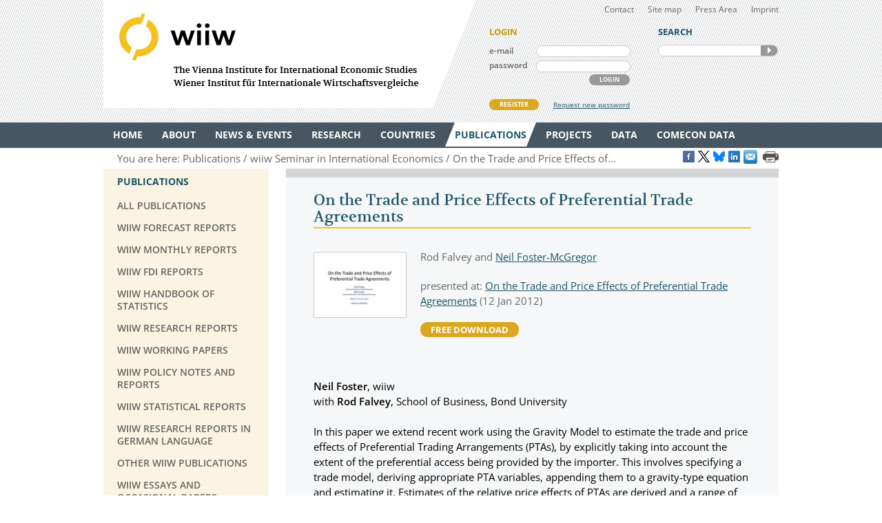

--- FILE ---
content_type: text/html
request_url: https://wiiw.ac.at/on-the-trade-and-price-effects-of-preferential-trade-agreements-p-2490.html
body_size: 6748
content:
<!DOCTYPE html PUBLIC "-//W3C//DTD XHTML 1.0 Transitional//EN" "http://www.w3.org/TR/xhtml1/DTD/xhtml1-transitional.dtd">
<html xmlns="http://www.w3.org/1999/xhtml" dir="ltr" xml:lang="en" lang="en">
<head>

<!-- cookie compliance -->

<script>
        var huOptions = {
          'appID': 'wiiwacat-8c6912d',
          'currentLanguage': 'en'
        }
  </script>
  <script src="https://cdn.hu-manity.co/hu-banner.min.js" type="text/javascript" charset="utf-8"></script>
  

<!-- Global site tag (gtag.js) - Google Analytics -->

<script async src="https://www.googletagmanager.com/gtag/js?id=UA-168910930-2"></script>
<script>
  window.dataLayer = window.dataLayer || [];
  function gtag(){dataLayer.push(arguments);}
  gtag('js', new Date());

  gtag('config', 'UA-168910930-2');
</script>


<!-- Google recaptcha -->

 <script src='https://www.google.com/recaptcha/api.js?hl=en'></script>


<meta http-equiv="Content-Type" content="text/html; charset=utf-8" />
<meta http-equiv="x-ua-compatible" content="ie=edge,chrome=1" />
<meta name="viewport" content="width=device-width, initial-scale=0.35, minimum-scale=0.35, maximum-scale=10.0, user-scalable=yes" />
<base href="https://wiiw.ac.at/" />

<title>On the Trade and Price Effects of Preferential Trade Agreements (publication)</title>

<meta name="description" content="Neil Foster, wiiw with Rod Falvey, School of Business, Bond University  In this paper we extend recent work using the Gravity Model to estimate the..." />
<meta name="keywords" content="" />
<meta name="robots" content="index, follow" />
<meta name="robots" content="noodp" />

<meta name="twitter:card" content="summary" />
<meta name="twitter:image" content="https://wiiw.ac.at/files/publications/images/SIE20120112.jpg" />
<meta name="twitter:site" content="@wiiw_ac_at" />
<meta name="twitter:url" content="https://wiiw.ac.at/p-2490.html" />
<meta name="twitter:title" content="On the Trade and Price Effects of Preferential Trade Agreements (publication)" />
<meta name="twitter:description" content="Neil Foster, wiiw with Rod Falvey, School of Business, Bond University  In this paper we extend..." />

<meta property="og:title" content="On the Trade and Price Effects of Preferential Trade Agreements (publication)" />
<meta property="og:url" content="https://wiiw.ac.at/p-2490.html" />
<meta property="og:image" content="https://wiiw.ac.at/files/publications/images/SIE20120112.jpg" />
<meta property="og:image:width" content="250" />
<meta property="og:description" content="Neil Foster, wiiw with Rod Falvey, School of Business, Bond University  In this paper we extend recent work using the Gravity Model to estimate the..." />
<meta property="og:site_name" content="wiiw.ac.at" />

<meta name="DC.title" content="On the Trade and Price Effects of Preferential Trade Agreements (publication)" />
<meta name="geo.region" content="AT-9" />
<meta name="geo.placename" content="Rahlgasse 3, 1060 Vienna, Austria" />
<meta name="geo.position" content="48.2015485;16.3612793" />
<meta name="ICBM" content="48.2015485, 16.3612793" />



<link rel="canonical" href="https://wiiw.ac.at/on-the-trade-and-price-effects-of-preferential-trade-agreements-p-2490.html" />

<link rel="shortcut icon" href="favicon.ico" type="image/x-icon" />
<link rel="icon" href="favicon.ico" type="image/x-icon" />
<style media="screen, print" type="text/css">
	@import url(design/plugins/fancybox/jquery.fancybox.css);	
	@import url(design/plugins/tipsy/stylesheets/tipsy.css);
	@import url(design/styles/fonts.css);
	@import url(design/styles/main.css);
	@import url(design/styles/merchandise.css);
</style>
<style media="print" type="text/css">
    @import url(design/styles/print.css);
</style>
<!--[if lte IE 7]><style type="text/css" media="screen, projection, print">
	 /* Bugfix Sonderangaben zum Spaltenlayout */
    @import url(design/styles/styles-ie.css);
</style><![endif]-->

<script type="text/javascript" src="design/js/jquery-3.7.1.min.js"></script>
<script type="text/javascript" src="design/js/jquery-migrate-1.4.1.min.js"></script>
<script type="text/javascript" src="design/js/jquery.mousewheel-3.0.6.pack.js"> </script>
<script type="text/javascript" src="design/js/jquery.cookie.js"> </script>
<script type="text/javascript" src="design/plugins/fancybox/jquery.fancybox.pack.js"> </script>
<script type="text/javascript" src="design/plugins/tipsy/javascripts/jquery.tipsy.js"></script>
<script type="text/javascript" src="design/js/main.js"> </script>
<script type="text/javascript" src="design/js/wiiw_main.js"> </script>
</head>

<!-- Matomo -->
<script>
  var _paq = window._paq = window._paq || [];
  /* tracker methods like "setCustomDimension" should be called before "trackPageView" */
  _paq.push(['trackPageView']);
  _paq.push(['enableLinkTracking']);
  (function() {
    var u="https://matomo.wiiw.ac.at/";
    _paq.push(['setTrackerUrl', u+'matomo.php']);
    _paq.push(['setSiteId', '3']);
    var d=document, g=d.createElement('script'), s=d.getElementsByTagName('script')[0];
    g.async=true; g.src=u+'matomo.js'; s.parentNode.insertBefore(g,s);
  })();
</script>
<!-- End Matomo Code -->

<body itemscope itemtype="http://schema.org/WebPage">
<noscript>
	<div  style="padding: 20px; width: 100%; background-color: #931F21 !important; color: white;" >
		Javascript is disabled in your browser. 
		<br />Please enable javascript and try again. 
	</div>
</noscript>

<div id="fb-root"></div>

<script type="text/javascript">

function goLogin()
{
	document.getElementById('ltrap').value ='GO'; 
	document.getElementById('lscreen').value =screen.width + 'x' + screen.height;
}

</script>
	
	
<ul id="skiplinks">
	<li><a class="skip" href="#">Main Navigation</a></li>
    <li><a class="skip" href="#">Sidebar</a></li>
	<li><a class="skip" href="#">Content</a></li>
</ul>

<div id="header_wrapper">
<div id="header">
		
    <div id="header_left">
        <h1><a id="logo" href="/" rel="top" title="welcome page">WIIW The Vienna Institute for International Economic Studies - Wiener Institut f&uuml;r Internationale Wirtschaftsvergleiche</a></h1>
    </div>
    <div id="header_right">
    	<div id="header_nav">
            <ul>
                <li><a href="contact.html">Contact</a></li>
				<li><a href="sitemap.html">Site map</a></li>
				<li><a href="press-area.html">Press Area</a></li>
                <li><a href="imprint.html">Imprint</a></li>
            </ul>
         </div>
		 
					<form id="frm_member_login" name="frm_member_login" method="post" action="/on-the-trade-and-price-effects-of-preferential-trade-agreements-p-2490.html" accept-charset="utf8" onsubmit="goLogin();">
				<p class="caption">LOGIN</p>
				<p>
					<label class="dib" for="email">e-mail</label>
					<input class="dib" type="text" id="email" name="email" size="24" value=""  />
					
					<input class="dib" type="hidden" id="uopt" name="uopt" value="login"  />
					<input type="hidden" id="ltrap" name="ltrap" value="bot"  />
					<input type="hidden" id="lscreen" name="lscreen" value="bot"  />
					
				</p>
				<p>
					<label class="dib" for="passwd">password</label>
					<input class="dib" type="password" id="passwd" name="passwd" size="24" value="" />
				</p>
				<p class="login_button_container">
										<button type="submit" id="sub_login" class="dib btnGrey" name="sub_login">LOGIN</button>
				</p>
				<div id="register" class="clearfix">
					<a id="register_new_member" class="button btnYellow" href="register.html">REGISTER</a>
					<a id="request_new_password" href="request-new-password.html">Request new password</a>
				</div>
			</form>
                <form id="frm_search" name="frm_search" method="post" action="search.html" accept-charset="utf8" onsubmit="document.getElementById('strap').value ='GO';">
            <p class="caption">SEARCH</p>
            <p id="search_frame" class="dib rounded">
                <label><input id="txt_search" type="text" name="hkeywords" maxlength="100" value="" /></label>
				<input type="hidden" id="strap" name="strap" value="x"  />
                <button id="sub_search" type="submit" name="sub_search">SEARCH</button>
            </p>
        </form>
           </div>
    <hr class="clearfix" />
</div>
</div>

<div id="main_nav_wrapper">
	<ul id="main_nav" class="use_hover clearfix" itemscope itemtype="http://www.schema.org/SiteNavigationElement">
	   						  <li><a itemprop="url" href="/" ><span itemprop="name">Home</span></a>
					 
			  </li>
			  
	   						  <li><a itemprop="url" href="about.html" ><span itemprop="name">About</span></a>
									<div class="sub_menu" >
						 <ul>
						 							<li><a href="organisation.html" >Organisation</a></li>
								
													 							<li><a href="subscriptions-and-membership.html" >Membership</a></li>
								
													 							<li><a href="staff.html" >Staff</a></li>
								
													 							<li><a href="genderequality.html" >Gender Equality Plan</a></li>
								
													 							<li><a href="https://50-years.wiiw.ac.at/"" target="_blank"" >50 YEARS</a></li>
								
													 							<li><a href="library-and-documentation.html" >Library &amp; Documentation</a></li>
								
													 							<li><a href="press-area.html" >Press Area</a></li>
								
													 							<li><a href="https://wiiw.recruitee.com/" >Job Openings</a></li>
								
													 							<li><a href="wiiw-in-the-press.html" >wiiw in the press</a></li>
							</ul>	
							<ul>						 						 </ul>
					</div>	
					 
			  </li>
			  
	   						  <li><a itemprop="url" href="news.html" ><span itemprop="name">News &amp; Events</span></a>
									<div class="sub_menu" >
						 <ul>
						 							<li><a href="news.html" >News &amp; Opinions</a></li>
								
													 							<li><a href="events.html" >Events</a></li>
								
													 						 </ul>
					</div>	
					 
			  </li>
			  
	   						  <li><a itemprop="url" href="research-areas.html" ><span itemprop="name">Research</span></a>
									<div class="sub_menu" >
						 <ul>
						 							<li><a href="research-areas.html" >All Research Areas</a></li>
								
													 							<li><a href="macroeconomic-analysis-and-policy-overview-r-1.html" >Macroeconomic Analysis and Policy</a></li>
								
													 							<li><a href="labour-migration-and-income-distribution-overview-r-2.html" >Labour, Migration and Income Distribution</a></li>
								
													 							<li><a href="international-trade-competitiveness-and-fdi-overview-r-3.html" >International Trade, Competitiveness and FDI</a></li>
								
													 							<li><a href="regional-development-overview-r-10.html" >Regional Development</a></li>
								
													 							<li><a href="sectoral-studies-overview-r-19.html" >Sectoral studies</a></li>
								
													 						 </ul>
					</div>	
					 
			  </li>
			  
	   						  <li><a itemprop="url" href="countries.html" ><span itemprop="name">Countries</span></a>
									<div class="sub_menu" >
						 <ul>
						 							<li><a href="countries.html" >All Countries</a></li>
								
													 							<li><a href="albania-overview-ce-1.html" >Albania</a></li>
								
													 							<li><a href="belarus-overview-ce-17.html" >Belarus</a></li>
								
													 							<li><a href="bosnia-and-herzegovina-overview-ce-2.html" >Bosnia and Herzegovina</a></li>
								
													 							<li><a href="bulgaria-overview-ce-3.html" >Bulgaria</a></li>
								
													 							<li><a href="croatia-overview-ce-4.html" >Croatia</a></li>
								
													 							<li><a href="czechia-overview-ce-5.html" >Czechia</a></li>
								
													 							<li><a href="estonia-overview-ce-18.html" >Estonia</a></li>
								
													 							<li><a href="hungary-overview-ce-6.html" >Hungary</a></li>
							</ul>	
							<ul>						 							<li><a href="kazakhstan-overview-ce-53.html" >Kazakhstan</a></li>
								
													 							<li><a href="kosovo-overview-ce-23.html" >Kosovo</a></li>
								
													 							<li><a href="latvia-overview-ce-19.html" >Latvia</a></li>
								
													 							<li><a href="lithuania-overview-ce-20.html" >Lithuania</a></li>
								
													 							<li><a href="moldova-overview-ce-26.html" >Moldova</a></li>
								
													 							<li><a href="montenegro-overview-ce-36.html" >Montenegro</a></li>
								
													 							<li><a href="north-macedonia-overview-ce-7.html" >North Macedonia</a></li>
								
													 							<li><a href="poland-overview-ce-8.html" >Poland</a></li>
								
													 							<li><a href="romania-overview-ce-9.html" >Romania</a></li>
							</ul>	
							<ul>						 							<li><a href="russia-overview-ce-10.html" >Russia</a></li>
								
													 							<li><a href="serbia-overview-ce-47.html" >Serbia</a></li>
								
													 							<li><a href="slovakia-overview-ce-12.html" >Slovakia</a></li>
								
													 							<li><a href="slovenia-overview-ce-13.html" >Slovenia</a></li>
								
													 							<li><a href="turkey-overview-ce-15.html" >Turkey</a></li>
								
													 							<li><a href="ukraine-overview-ce-14.html" >Ukraine</a></li>
								
													 						 </ul>
					</div>	
					 
			  </li>
			  
	   						  <li><a itemprop="url" href="publications.html" class="current"><span itemprop="name">Publications</span></a>
									<div class="sub_menu" >
						 <ul>
						 							<li><a href="publications.html" >All Publications</a></li>
								
													 							<li><a href="wiiw-forecast-reports-ps-50.html" >wiiw Forecast Reports</a></li>
								
													 							<li><a href="wiiw-monthly-reports-ps-1.html" >wiiw Monthly Reports</a></li>
								
													 							<li><a href="wiiw-fdi-reports-ps-11.html" >wiiw FDI Reports</a></li>
								
													 							<li><a href="wiiw-handbook-of-statistics-ps-12.html" >wiiw Handbook of Statistics</a></li>
								
													 							<li><a href="wiiw-research-reports-ps-2.html" >wiiw Research Reports</a></li>
								
													 							<li><a href="wiiw-working-papers-ps-6.html" >wiiw Working Papers</a></li>
								
													 							<li><a href="wiiw-policy-notes-and-reports-ps-25.html" >wiiw Policy Notes and Reports</a></li>
								
													 							<li><a href="wiiw-statistical-reports-ps-16.html" >wiiw Statistical Reports</a></li>
							</ul>	
							<ul>						 							<li><a href="wiiw-research-reports-in-german-language-ps-7.html" >wiiw Research Reports in German Language</a></li>
								
													 							<li><a href="other-wiiw-publications-ps-21.html" >Other wiiw publications</a></li>
								
													 							<li><a href="wiiw-essays-and-occasional-papers-ps-56.html" >wiiw Essays and Occasional Papers</a></li>
								
													 							<li><a href="free-publications.html" >Free Publications</a></li>
								
													 						 </ul>
					</div>	
					 
			  </li>
			  
	   						  <li><a itemprop="url" href="projects.html" ><span itemprop="name">Projects</span></a>
									<div class="sub_menu" >
						 <ul>
						 							<li><a href="projects.html" >All Projects</a></li>
								
													 							<li><a href="macroeconomic-analysis-and-policy-pjra-1.html" >Macroeconomic Analysis and Policy</a></li>
								
													 							<li><a href="labour-migration-and-income-distribution-pjra-2.html" >Labour, Migration and Income Distribution</a></li>
								
													 							<li><a href="international-trade-competitiveness-and-fdi-pjra-3.html" >International Trade, Competitiveness and FDI</a></li>
								
													 							<li><a href="regional-development-pjra-10.html" >Regional Development</a></li>
								
													 							<li><a href="sectoral-studies-pjra-19.html" >Sectoral studies</a></li>
								
													 							<li><a href="other-pjra-13.html" >Other</a></li>
								
													 							<li><a href="networks.html" >Networks</a></li>
								
													 						 </ul>
					</div>	
					 
			  </li>
			  
	   						  <li><a itemprop="url" href="https://data.wiiw.ac.at" ><span itemprop="name">Data</span></a>
									<div class="sub_menu" >
						 <ul>
						 							<li><a href="https://data.wiiw.ac.at" >wiiw Databases</a></li>
								
													 							<li><a href="/cesee-visual-data-explorer.html" >CESEE Visual Data Explorer</a></li>
								
													 							<li><a href="/seejobsgateway.html" >SEE Jobs Gateway</a></li>
								
													 							<li><a href="https://comecon.wiiw.ac.at/"" target="_blank"" >COMECON Database</a></li>
								
													 							<li><a href="https://www.euklems.eu"" target="_blank"" >EU KLEMS</a></li>
								
													 							<li><a href="https://peopleandskills.danube-region.eu/danube-region-monitor/"" target="_blank"" >Danube Region Monitor</a></li>
								
													 							<li><a href="https://geo-power.eu/research-output/database/"" target="_blank"" >GEO POWER EU</a></li>
								
													 							<li><a href="war-russia-monitor.html" >Russia Monitor</a></li>
								
													 							<li><a href="opendata.html" >Open Data</a></li>
							</ul>	
							<ul>						 							<li><a href="austria-and-cesee.html" >Austria & CESEE</a></li>
								
													 							<li><a href="at-und-mosoe.html" >Österreich & MOSOE</a></li>
								
													 						 </ul>
					</div>	
					 
			  </li>
			  
	   						  <li><a itemprop="url" href="https://comecon.wiiw.ac.at/"" target="_blank"" ><span itemprop="name">COMECON Data</span></a>
					 
			  </li>
			  
	   			  
	   	</ul>
</div>

<div id="breadcrumb" class="clearfix" style="text-align: right;">

    <p>You are here:&nbsp;</p> 
    <ul itemscope="itemscope" itemtype="http://schema.org/BreadcrumbList">
		<li itemprop="itemListElement" itemscope="itemscope" itemtype="http://schema.org/ListItem"><a itemprop="item" href="publications.html"><span itemprop="name">Publications</span></a>&nbsp;</li>													<li itemprop="itemListElement" itemscope="itemscope" itemtype="http://schema.org/ListItem"><a itemprop="item" href="wiiw-seminar-in-international-economics-ps-40.html"><span itemprop="name">wiiw Seminar in International Economics</span></a>&nbsp;</li>
							<li itemprop="itemListElement" itemscope="itemscope" itemtype="http://schema.org/ListItem"><a itemprop="item" href="on-the-trade-and-price-effects-of-preferential-trade-agreements-p-2490.html"><span itemprop="name">On the Trade and Price Effects of...</span></a>&nbsp;</li>
						</ul>
	
	
					<a href="https://www.facebook.com/sharer/sharer.php?u=https://wiiw.ac.at/p-2490.html" target="_blank" title="Share on Facebook" onclick="setLinkCounter('facebook', '/on-the-trade-and-price-effects-of-preferential-trade-agreements-p-2490.html');"><i class="social_icon follow_facebook" rel="noopener noreferrer">&nbsp;</i></a>
		<a href="https://twitter.com/share?url=https://wiiw.ac.at/p-2490.html&amp;text=On%20the%20Trade%20and%20Price%20Effects%20of%20Preferential%20Trade%20Agreements%20%28publication%29&amp;via=wiiw_ac_at" target="_blank" title="Share on X" onclick="setLinkCounter('twitter', '/on-the-trade-and-price-effects-of-preferential-trade-agreements-p-2490.html');" rel="noopener noreferrer"><i class="social_icon follow_twitter">&nbsp;</i></a>
                <a href="https://bsky.app/intent/compose?text=On%20the%20Trade%20and%20Price%20Effects%20of%20Preferential%20Trade%20Agreements%20%28publication%29+https://wiiw.ac.at/p-2490.html" target="_blank" title="Share on Bluesky" onclick="setLinkCounter('bluesky', '/on-the-trade-and-price-effects-of-preferential-trade-agreements-p-2490.html');" rel="noopener noreferrer"><i class="social_icon follow_bluesky">&nbsp;</i></a>
		<a href="https://www.linkedin.com/shareArticle?mini=false&amp;url=https://wiiw.ac.at/p-2490.html&amp;title=On%20the%20Trade%20and%20Price%20Effects%20of%20Preferential%20Trade%20Agreements%20%28publication%29&amp;source=vienna-institute-for-international-economic-studies" target="_blank" title="Share on LinkedIn" onclick="setLinkCounter('linkedin', '/on-the-trade-and-price-effects-of-preferential-trade-agreements-p-2490.html');" rel="noopener noreferrer"><i class="social_icon follow_linkedin">&nbsp;</i></a>
		<a href="mailto:?subject=On%20the%20Trade%20and%20Price%20Effects%20of%20Preferential%20Trade%20Agreements%20%28publication%29&amp;body=https://wiiw.ac.at/on-the-trade-and-price-effects-of-preferential-trade-agreements-p-2490.html" title="Share by Email" onclick="setLinkCounter('email', '/on-the-trade-and-price-effects-of-preferential-trade-agreements-p-2490.html');" rel="noopener noreferrer"><i class="email_share_icon email_share">&nbsp;</i></a>
		&nbsp;
		
			
</div>


<div id="main" class="default" tabindex="-999">
    <div id="sidebar">
        <div class="side_menu">
 <p class="caption">Publications</p>
			            <ul>
                <li ><a href="publications.html"><span>All Publications</span></a>
				    				</li>
            </ul>
		            <ul>
                <li ><a href="wiiw-forecast-reports-ps-50.html"><span>wiiw Forecast Reports</span></a>
				    				</li>
            </ul>
		            <ul>
                <li ><a href="wiiw-monthly-reports-ps-1.html"><span>wiiw Monthly Reports</span></a>
				    				</li>
            </ul>
		            <ul>
                <li ><a href="wiiw-fdi-reports-ps-11.html"><span>wiiw FDI Reports</span></a>
				    				</li>
            </ul>
		            <ul>
                <li ><a href="wiiw-handbook-of-statistics-ps-12.html"><span>wiiw Handbook of Statistics</span></a>
				    				</li>
            </ul>
		            <ul>
                <li ><a href="wiiw-research-reports-ps-2.html"><span>wiiw Research Reports</span></a>
				    				</li>
            </ul>
		            <ul>
                <li ><a href="wiiw-working-papers-ps-6.html"><span>wiiw Working Papers</span></a>
				    				</li>
            </ul>
		            <ul>
                <li ><a href="wiiw-policy-notes-and-reports-ps-25.html"><span>wiiw Policy Notes and Reports</span></a>
				    				</li>
            </ul>
		            <ul>
                <li ><a href="wiiw-statistical-reports-ps-16.html"><span>wiiw Statistical Reports</span></a>
				    				</li>
            </ul>
		            <ul>
                <li ><a href="wiiw-research-reports-in-german-language-ps-7.html"><span>wiiw Research Reports in German Language</span></a>
				    				</li>
            </ul>
		            <ul>
                <li ><a href="other-wiiw-publications-ps-21.html"><span>Other wiiw publications</span></a>
				    				</li>
            </ul>
		            <ul>
                <li ><a href="wiiw-essays-and-occasional-papers-ps-56.html"><span>wiiw Essays and Occasional Papers</span></a>
				    				</li>
            </ul>
		            <ul>
                <li ><a href="free-publications.html"><span>Free Publications</span></a>
				    				</li>
            </ul>
			
		
</div>
<div class="infobox pattern">
            <p class="caption">STAY IN TOUCH</p>
            <ul>
                <li><a href="mailings.html" title="mailings">SUBSCRIBE <br />TO OUR NEWSLETTER AND ALERTS</a></li>
                <li><a href="contact.html" title="contact">CONTACT US</a></li>
           
				<li id="social_medias_follow" class="clearfix">
					<span id="follow_txt">FOLLOW US</span><br />
					<ul id="follow_links">
						<li id="follow_facebook">
							<a href="https://www.facebook.com/wiiw.economic.studies" target="_blank" rel="noopener noreferrer" title="Facebook">Facebook</a>
						</li>
						<li id="follow_instagram">
							<a href="https://www.instagram.com/wiiw_ac_at" target="_blank" rel="noopener noreferrer" title="Instagram">instagram</a>
						</li>						
						<li id="follow_twitter">
							<a href="https://www.x.com/wiiw_ac_at" target="_blank" rel="noopener noreferrer" title="X">X</a>
						</li>
                                                <li id="follow_bluesky">
                                                        <a href="https://bsky.app/profile/wiiw.ac.at" target="_blank" rel="noopener noreferrer" title="Bluesky">Bluesky</a>
                                                </li>
						<li id="follow_linkedin">
							<a href="https://www.linkedin.com/company/vienna-institute-for-international-economic-studies" target="_blank" rel="noopener noreferrer" title="LinkedIn">LinkedIn</a>
						</li>
						<li id="follow_youtube">
							<a href="https://www.youtube.com/c/wiiwacat" target="_blank" rel="noopener noreferrer" title="YouTube">YouTube</a>
						</li>
						<li id="follow_rss">
							<a href="https://wiiw.ac.at/rss.xml" target="_blank" title="RSS">RSS</a>
						</li>
					</ul>
				</li>
			</ul>
			
</div>
&#160;

&#160; 
    </div>

	<div id="column_wrapper">
				
				
				
        <div id="content">
    <h2>On the Trade and Price Effects of Preferential Trade Agreements</h2>
<div class="prompt_box portrait noframe">
<div class="prompt_img">
	<img src="files/publications/images/SIE20120112.jpg" width="133" alt="" />
</div>
	<div class="prompt_txt">
		
		<p>Rod Falvey and <a href="neil-foster-mcgregor-s-78.html">Neil Foster-McGregor</a></p>
		<p>presented at: <a href="on-the-trade-and-price-effects-of-preferential-trade-agreements-e-117.html">On the Trade and Price Effects of Preferential Trade Agreements</a> (12 Jan 2012)</p>
                
                
		<p><a class="button dib btnYellow" target="_blank" href="on-the-trade-and-price-effects-of-preferential-trade-agreements-dlp-2490.pdf">free download</a></p>
	</div>
</div>	
		
		

		

		<div class="abstract"><b>Neil Foster</b>, wiiw<br />
with <b>Rod Falvey</b>, School of Business, Bond University
<br /><br />
In this paper we extend recent work using the Gravity Model to estimate the trade and price effects of Preferential Trading Arrangements (PTAs), by explicitly taking into account the extent of the preferential access being provided by the importer. This involves specifying a trade model, deriving appropriate PTA variables, appending them to a gravity-type equation and estimating it. Estimates of the relative price effects of PTAs are derived and a range of PTAs are considered. </div>
<p>&nbsp;</p>
		
                

                
		
		
		
                
		
                <p class="cBlue"><b class="semi">Research Areas:</b> <a href="international-trade-competitiveness-and-fdi-overview-r-3.html">International Trade, Competitiveness and FDI</a></p>
		
                 
		
                

<!-- Last Update: Saturday, 17. January 2026 @ 06:05 -->


</div>
	 
    </div>        
    
    <hr class="clearfix" />
	
</div>

<div id="footer_wrapper">
<div id="footer">
  <div>  
    <div id="footer_left" class="dib">
    	<h3><a href="contact.html">CONTACT</a></h3>
        <p>
        <span class="fn org">wiiw</span><br />
        <span>The Vienna Institute for International Economic Studies</span>
		Wiener Institut für Internationale Wirtschaftsvergleiche
		<br /><br />
		<a href="imprint.html">Imprint</a> | 
		<a href="privacy-policy.html">Privacy Policy</a> | 
		<a href="genderequality.html">Gender Equality Plan</a>
        </p> 
	
    </div>
    
    <div id="footer_right" class="dib">
		<div>
			<a href="https://www.facebook.com/wiiw.economic.studies" target="_blank" title="Facebook" class="social_icon follow_facebook" rel="noopener noreferrer">Facebook</a>
			<a href="https://www.instagram.com/wiiw_ac_at" target="_blank" title="Instagram" class="social_icon follow_instagram" rel="noopener noreferrer">Instagram</a>
			<a href="https://www.x.com/wiiw_ac_at" target="_blank" title="X" class="social_icon follow_twitter" rel="noopener noreferrer">X</a>
                        <a href="https://bsky.app/profile/wiiw.ac.at" target="_blank" title="Bluesky" class="social_icon follow_bluesky" rel="noopener noreferrer">Bluesky</a>
			<a href="https://www.linkedin.com/company/vienna-institute-for-international-economic-studies" target="_blank" title="LinkedIn" class="social_icon follow_linkedin" rel="noopener noreferrer">LinkedIn</a>
			<a href="https://www.youtube.com/c/wiiwacat" target="_blank" title="Youtube" class="social_icon follow_youtube" rel="noopener noreferrer">YouTube</a>
			<a href="https://wiiw.ac.at/rss.xml" target="_blank" title="RSS" class="social_icon follow_rss">RSS</a>
			<a href="mailings.html" title="Newsletter and Alerts">Newsletter and Alerts</a>
			<br />&nbsp;
			
		</div>
		
    	<p>
		<span >
    	 <span>Rahlgasse 3</span>, <span>1060</span> <span>Vienna, Austria</span>
		</span>
		<br />
		T: <span>(+43-1) 533 66 10</span>, 
        F: <span>(+43-1) 533 66 10-50</span><br />
		<a href="mailto:wiiw@wiiw.ac.at" class="url"><span>wiiw@wiiw.ac.at</span></a>	
	   	
        </p>
    </div> 
	
  </div>
</div>
</div>
<div class="imgGalNoJS" id="back-top">
		<a class="scroller" href="#header">top</a>
</div>

<script type="text/javascript">
	function setBotTrap(strIDTrap, strIDScreen)
	{ 
		document.getElementById(strIDTrap).value ='GO'; 
		document.getElementById(strIDScreen).value =screen.width + 'x' + screen.height;
	}
</script>
	

				
</body>
</html>


--- FILE ---
content_type: application/javascript
request_url: https://wiiw.ac.at/design/js/wiiw_main.js
body_size: 1125
content:
function getScript(strURL)
{
	//Source: https://www.sitepoint.com/community/t/window-load-function-getscript-not-jquery/195657/2
	strURL='/dal.php?opt='+strURL;
	varRand=randomStr(12); 
	var s = document.createElement('script');
	s.type='text/javascript';
	s.src=strURL+'&rand='+varRand;
	document.getElementsByTagName('body')[0].appendChild(s);
}
	
function getContent(strURL, strElement)
{ 
		document.getElementById(strElement).innerHTML = "loading...";
		//setSpinner(strElement); 
		
		getHttpRequest(strURL, function(data){ 
			document.getElementById(strElement).innerHTML = data; 
			setDocumentTitle();
		});
		
}
	
function getHttpRequest(sending_data, callback) 
{
  
    var xmlhttp = null;
    // Mozilla
    if (window.XMLHttpRequest) {
        xmlhttp = new XMLHttpRequest();
    }
    // IE
    else if (window.ActiveXObject) {
        xmlhttp = new ActiveXObject("Microsoft.XMLHTTP");
    }
   
	//var varRand=new Date().getTime()+Math.floor(Math.random()*1001);
	var varRand=randomStr(12);
	strURL='/dal.php?opt='+sending_data+"&rand="+varRand;
    xmlhttp.open("GET", strURL, true);
    xmlhttp.onreadystatechange = function() 
	{
		 
        if(xmlhttp.readyState == 4 && xmlhttp.status == 200)
		{
			strReturn=xmlhttp.responseText;
			callback(strReturn);
		}
    }
	
    xmlhttp.send(null);
	
}

function setLinkCounter(strSource, strQuery)
{
	getHttpRequest("counter"+"&s="+encodeURIComponent(strSource)+"&q="+encodeURIComponent(strQuery), function(data){});
}

// @source: http://stackoverflow.com/questions/1349404/generate-a-string-of-5-random-characters-in-javascript
function randomStr(m) {
var m = m || 9; s = '', r = 'ABCDEFGHIJKLMNOPQRSTUVWXYZabcdefghijklmnopqrstuvwxyz0123456789';
for (var i=0; i < m; i++) { s += r.charAt(Math.floor(Math.random()*r.length)); }
return s;
};

function delQuery(id)
{
	var answer = confirm('Are you sure you want to delete this?');
	if (answer)
	{
	  location.assign("dbquery-delete-"+id+".html");
	}
	else
	{
	  console.log('cancel');
	}
} 

function setAnimationStatus(strID)
{
	if(document.getElementById(strID).value=="play")
	{
		document.getElementById(strID).value="stop";
		document.getElementById(strID).innerHTML="Play";
	}
	else
	{
		document.getElementById(strID).value="play";
		document.getElementById(strID).innerHTML="Pause";
	}
	return NULL;
}